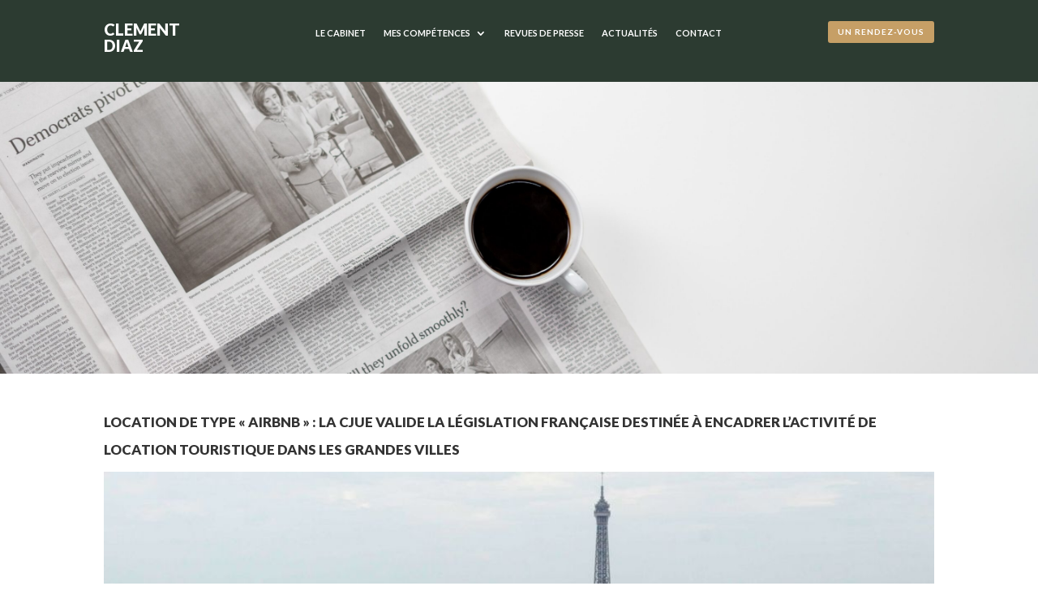

--- FILE ---
content_type: text/css
request_url: https://diaz-avocat-nice.fr/wp-content/et-cache/2753/et-divi-dynamic-tb-1415-tb-1416-tb-1417-2753-late.css?ver=1.0
body_size: -193
content:
@font-face{font-family:ETmodules;font-display:block;src:url(//diaz-avocat-nice.fr/wp-content/themes/Divi/core/admin/fonts/modules/social/modules.eot);src:url(//diaz-avocat-nice.fr/wp-content/themes/Divi/core/admin/fonts/modules/social/modules.eot?#iefix) format("embedded-opentype"),url(//diaz-avocat-nice.fr/wp-content/themes/Divi/core/admin/fonts/modules/social/modules.woff) format("woff"),url(//diaz-avocat-nice.fr/wp-content/themes/Divi/core/admin/fonts/modules/social/modules.ttf) format("truetype"),url(//diaz-avocat-nice.fr/wp-content/themes/Divi/core/admin/fonts/modules/social/modules.svg#ETmodules) format("svg");font-weight:400;font-style:normal}

--- FILE ---
content_type: text/css
request_url: https://diaz-avocat-nice.fr/wp-content/themes/avocat/style.css?ver=1.0
body_size: -129
content:
/*
Theme Name:   avocat
Description:  Écrivez ici une brève description de votre thème enfant
Author:       stephane
Author URL:   https://diaz-avocat-nice.fr
Template:     Divi
Version:      1.0
License:      GNU General Public License v2 or later
License URI:  http://www.gnu.org/licenses/gpl-2.0.html
Text Domain:  avocat
*/

/* Écrivez ici votre propre feuille de style personnelle */


--- FILE ---
content_type: text/css
request_url: https://diaz-avocat-nice.fr/wp-content/et-cache/2753/et-core-unified-tb-1415-tb-1416-tb-1417-deferred-2753.min.css?ver=1733644766
body_size: 742
content:
@font-face{font-family:"gilroy";font-display:swap;src:url("http://diaz-avocat-nice.fr/wp-content/uploads/et-fonts/Gilroy-Regular.ttf") format("truetype")}.et_pb_section_1_tb_body.et_pb_section{padding-top:43px}.et_pb_row_0_tb_body{background-color:#FFFFFF}.et_pb_row_1_tb_body.et_pb_row,.et_pb_row_0_tb_body.et_pb_row{padding-top:0px!important;padding-bottom:0px!important;padding-top:0px;padding-bottom:0px}.et_pb_post_title_0_tb_body .et_pb_title_container h1.entry-title,.et_pb_post_title_0_tb_body .et_pb_title_container h2.entry-title,.et_pb_post_title_0_tb_body .et_pb_title_container h3.entry-title,.et_pb_post_title_0_tb_body .et_pb_title_container h4.entry-title,.et_pb_post_title_0_tb_body .et_pb_title_container h5.entry-title,.et_pb_post_title_0_tb_body .et_pb_title_container h6.entry-title{font-family:'Lato',Helvetica,Arial,Lucida,sans-serif;font-weight:900;text-transform:uppercase;font-size:17px;line-height:2em;text-align:left}.et_pb_section .et_pb_post_title_0_tb_body.et_pb_post_title{margin-bottom:28px!important}.et_pb_post_title_0_tb_body .et_pb_title_featured_container img{height:auto;max-height:none}.et_pb_post_content_0_tb_body{color:#000000!important;font-family:'Lato',Helvetica,Arial,Lucida,sans-serif;font-weight:700;font-size:15px;text-align:justify;width:100%;max-width:100%}.et_pb_post_content_0_tb_body.et_pb_post_content a{color:#000029!important}.et_pb_post_content_0_tb_body a,.et_pb_post_content_0_tb_body h2{font-family:'gilroy',Helvetica,Arial,Lucida,sans-serif}.et_pb_post_content_0_tb_body h1{font-family:'Lato',Helvetica,Arial,Lucida,sans-serif;font-weight:700;font-size:20px}.et_pb_posts_nav.et_pb_post_nav_0_tb_body span a,.et_pb_posts_nav.et_pb_post_nav_0_tb_body span a span{font-family:'Lato',Helvetica,Arial,Lucida,sans-serif;font-weight:700;font-size:15px;color:#E02B20!important}.et_pb_section_2_tb_body.et_pb_section{padding-top:100px;padding-bottom:100px;background-color:#2c3b31!important}.et_pb_image_0_tb_body{width:100%;max-width:100%!important;text-align:left;margin-left:0}.et_pb_image_0_tb_body .et_pb_image_wrap,.et_pb_image_0_tb_body img{width:100%}.et_pb_text_0_tb_body h2{font-family:'Lato',Helvetica,Arial,Lucida,sans-serif;font-weight:700;text-transform:uppercase;font-size:15px;color:#FFFFFF!important;text-align:center}.et_pb_text_0_tb_body{margin-bottom:43px!important}.et_pb_text_1_tb_body{font-family:'Lato',Helvetica,Arial,Lucida,sans-serif;font-weight:700}.et_pb_post_content_0_tb_body.et_pb_module{margin-left:auto!important;margin-right:auto!important}@media only screen and (max-width:980px){.et_pb_section_1_tb_body.et_pb_section{padding-top:30px;padding-bottom:30px}.et_pb_row_0_tb_body,body #page-container .et-db #et-boc .et-l .et_pb_row_0_tb_body.et_pb_row,body.et_pb_pagebuilder_layout.single #page-container #et-boc .et-l .et_pb_row_0_tb_body.et_pb_row,body.et_pb_pagebuilder_layout.single.et_full_width_page #page-container #et-boc .et-l .et_pb_row_0_tb_body.et_pb_row,.et_pb_row_1_tb_body,body #page-container .et-db #et-boc .et-l .et_pb_row_1_tb_body.et_pb_row,body.et_pb_pagebuilder_layout.single #page-container #et-boc .et-l .et_pb_row_1_tb_body.et_pb_row,body.et_pb_pagebuilder_layout.single.et_full_width_page #page-container #et-boc .et-l .et_pb_row_1_tb_body.et_pb_row{width:90%}.et_pb_section_2_tb_body.et_pb_section{padding-top:50px;padding-bottom:50px}}@media only screen and (max-width:767px){.et_pb_section_1_tb_body.et_pb_section,.et_pb_section_2_tb_body.et_pb_section{padding-top:30px;padding-bottom:30px}}@font-face{font-family:"gilroy";font-display:swap;src:url("http://diaz-avocat-nice.fr/wp-content/uploads/et-fonts/Gilroy-Regular.ttf") format("truetype")}div.et_pb_section.et_pb_section_0_tb_footer,div.et_pb_section.et_pb_section_1_tb_footer{background-image:url(https://diaz-avocat-nice.fr/wp-content/uploads/2023/01/footer_background_02.jpg)!important}.et_pb_section_0_tb_footer.et_pb_section{padding-top:30px;padding-bottom:30px}.et_pb_section_1_tb_footer.et_pb_section{padding-top:30px;padding-bottom:30px;background-color:#000029!important}.et_pb_text_0_tb_footer h2{font-family:'Lato',Helvetica,Arial,Lucida,sans-serif;font-weight:600;text-transform:uppercase;font-size:20px;color:#ffffff!important;text-align:center}.et_pb_text_10_tb_footer.et_pb_text,.et_pb_text_6_tb_footer.et_pb_text a,.et_pb_text_7_tb_footer.et_pb_text,.et_pb_text_7_tb_footer.et_pb_text a,.et_pb_text_8_tb_footer.et_pb_text a,.et_pb_text_9_tb_footer.et_pb_text,.et_pb_text_9_tb_footer.et_pb_text a,.et_pb_text_11_tb_footer.et_pb_text a,.et_pb_text_10_tb_footer.et_pb_text a,.et_pb_text_11_tb_footer.et_pb_text,.et_pb_text_5_tb_footer.et_pb_text a,.et_pb_text_12_tb_footer.et_pb_text,.et_pb_text_12_tb_footer.et_pb_text a,.et_pb_text_13_tb_footer.et_pb_text,.et_pb_text_13_tb_footer.et_pb_text a,.et_pb_text_14_tb_footer.et_pb_text,.et_pb_text_15_tb_footer.et_pb_text,.et_pb_text_6_tb_footer.et_pb_text,.et_pb_text_8_tb_footer.et_pb_text,.et_pb_text_2_tb_footer.et_pb_text a,.et_pb_text_4_tb_footer.et_pb_text a,.et_pb_text_3_tb_footer.et_pb_text a,.et_pb_text_2_tb_footer.et_pb_text,.et_pb_text_4_tb_footer.et_pb_text,.et_pb_text_1_tb_footer.et_pb_text a,.et_pb_text_5_tb_footer.et_pb_text,.et_pb_text_1_tb_footer.et_pb_text,.et_pb_text_3_tb_footer.et_pb_text{color:#ffffff!important}.et_pb_text_1_tb_footer{font-family:'gilroy',Helvetica,Arial,Lucida,sans-serif;margin-bottom:50px!important}.et_pb_text_13_tb_footer,.et_pb_text_12_tb_footer a,.et_pb_text_10_tb_footer a,.et_pb_text_12_tb_footer,.et_pb_text_13_tb_footer a,.et_pb_text_11_tb_footer a,.et_pb_text_2_tb_footer,.et_pb_text_11_tb_footer,.et_pb_text_5_tb_footer a,.et_pb_text_5_tb_footer,.et_pb_text_2_tb_footer a,.et_pb_text_8_tb_footer,.et_pb_text_6_tb_footer,.et_pb_text_10_tb_footer,.et_pb_text_6_tb_footer a,.et_pb_text_4_tb_footer,.et_pb_text_4_tb_footer a,.et_pb_text_3_tb_footer a,.et_pb_text_3_tb_footer,.et_pb_text_9_tb_footer a,.et_pb_text_15_tb_footer,.et_pb_text_9_tb_footer,.et_pb_text_8_tb_footer a{font-family:'gilroy',Helvetica,Arial,Lucida,sans-serif}.et_pb_text_7_tb_footer,.et_pb_text_14_tb_footer{font-family:'gilroy',Helvetica,Arial,Lucida,sans-serif;margin-bottom:5px!important}.et_pb_text_7_tb_footer a{font-family:'gilroy',Helvetica,Arial,Lucida,sans-serif;text-align:center}.et_pb_divider_0_tb_footer:before{border-top-color:#FFFFFF}.et_pb_row_3_tb_footer.et_pb_row{padding-top:29px!important;padding-bottom:29px!important;padding-top:29px;padding-bottom:29px}ul.et_pb_social_media_follow_0_tb_footer a.icon{border-radius:90px 90px 90px 90px}ul.et_pb_social_media_follow_0_tb_footer a{border-width:1px;border-color:#000000}ul.et_pb_social_media_follow_0_tb_footer{margin-bottom:5px!important}.et_pb_social_media_follow_network_1_tb_footer a.icon,.et_pb_social_media_follow_network_0_tb_footer a.icon{background-color:#000000!important}.et_pb_row_0_tb_footer.et_pb_row{margin-left:auto!important;margin-right:auto!important}.et_pb_row_1_tb_footer.et_pb_row{padding-top:29px!important;padding-bottom:0px!important;margin-left:auto!important;margin-right:auto!important;padding-top:29px;padding-bottom:0px}@media only screen and (min-width:768px) and (max-width:980px){.et_pb_section_0_tb_footer,.et_pb_section_1_tb_footer,.et_pb_row_1_tb_footer,.et_pb_row_3_tb_footer{display:none!important}}@media only screen and (max-width:767px){.et_pb_section_0_tb_footer,.et_pb_section_1_tb_footer,.et_pb_row_1_tb_footer,.et_pb_row_3_tb_footer{display:none!important}.et_pb_text_0_tb_footer h2{font-size:20px}}

--- FILE ---
content_type: text/css
request_url: https://diaz-avocat-nice.fr/wp-content/et-cache/2753/et-divi-dynamic-tb-1415-tb-1416-tb-1417-2753-late.css
body_size: -124
content:
@font-face{font-family:ETmodules;font-display:block;src:url(//diaz-avocat-nice.fr/wp-content/themes/Divi/core/admin/fonts/modules/social/modules.eot);src:url(//diaz-avocat-nice.fr/wp-content/themes/Divi/core/admin/fonts/modules/social/modules.eot?#iefix) format("embedded-opentype"),url(//diaz-avocat-nice.fr/wp-content/themes/Divi/core/admin/fonts/modules/social/modules.woff) format("woff"),url(//diaz-avocat-nice.fr/wp-content/themes/Divi/core/admin/fonts/modules/social/modules.ttf) format("truetype"),url(//diaz-avocat-nice.fr/wp-content/themes/Divi/core/admin/fonts/modules/social/modules.svg#ETmodules) format("svg");font-weight:400;font-style:normal}